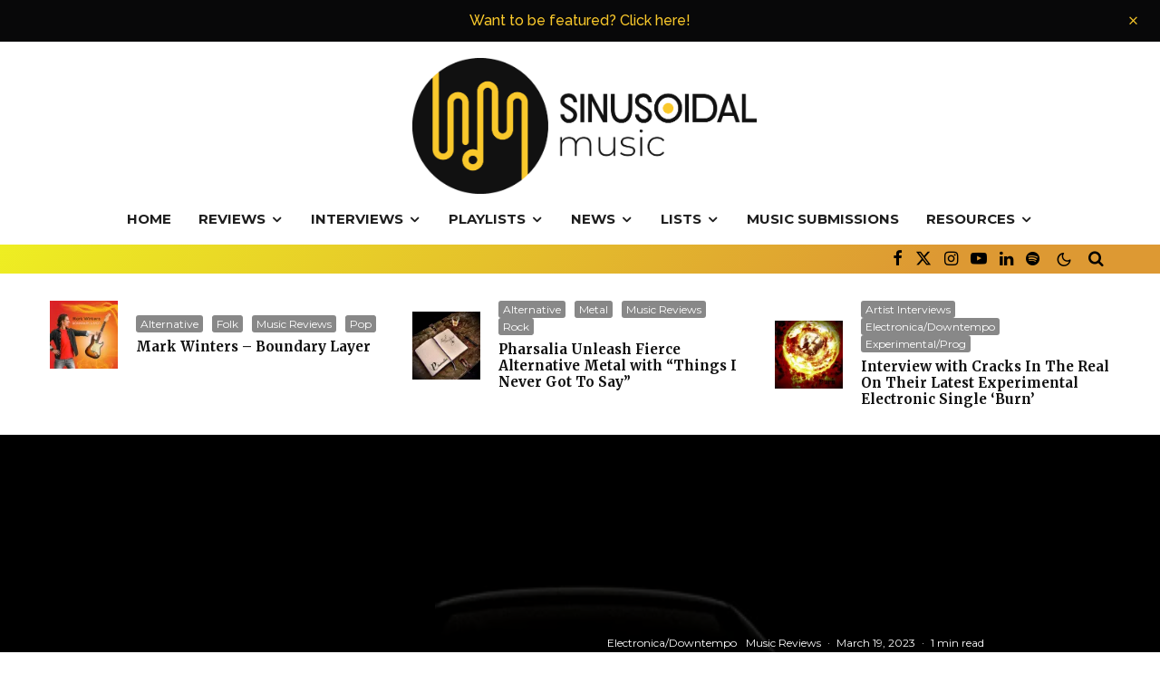

--- FILE ---
content_type: text/html; charset=utf-8
request_url: https://www.google.com/recaptcha/api2/aframe
body_size: 187
content:
<!DOCTYPE HTML><html><head><meta http-equiv="content-type" content="text/html; charset=UTF-8"></head><body><script nonce="k_K4ZkwNOOrJWXYBzKHxNQ">/** Anti-fraud and anti-abuse applications only. See google.com/recaptcha */ try{var clients={'sodar':'https://pagead2.googlesyndication.com/pagead/sodar?'};window.addEventListener("message",function(a){try{if(a.source===window.parent){var b=JSON.parse(a.data);var c=clients[b['id']];if(c){var d=document.createElement('img');d.src=c+b['params']+'&rc='+(localStorage.getItem("rc::a")?sessionStorage.getItem("rc::b"):"");window.document.body.appendChild(d);sessionStorage.setItem("rc::e",parseInt(sessionStorage.getItem("rc::e")||0)+1);localStorage.setItem("rc::h",'1769062043038');}}}catch(b){}});window.parent.postMessage("_grecaptcha_ready", "*");}catch(b){}</script></body></html>